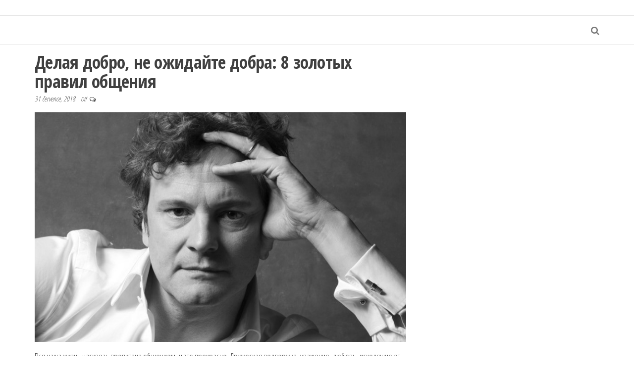

--- FILE ---
content_type: text/html; charset=UTF-8
request_url: https://dolci.pw/delaya-dobro-ne-ozhidajte-dobra-8-zolotyh-pravil-obshheniya/
body_size: 9729
content:

<!DOCTYPE html>
<html lang="cs" prefix="og: http://ogp.me/ns#">
	<head>
		<meta http-equiv="content-type" content="text/html; charset=UTF-8" />
		<meta http-equiv="X-UA-Compatible" content="IE=edge">
		<meta name="viewport" content="width=device-width, initial-scale=1">
		<link rel="pingback" href="https://dolci.pw/xmlrpc.php" />
		<title>Делая добро, не ожидайте добра: 8 золотых правил общения -</title>
<meta name='robots' content='max-image-preview:large' />
	<style>img:is([sizes="auto" i], [sizes^="auto," i]) { contain-intrinsic-size: 3000px 1500px }</style>
	
<!-- This site is optimized with the Yoast SEO plugin v6.3 - https://yoast.com/wordpress/plugins/seo/ -->
<link rel="canonical" href="https://dolci.pw/delaya-dobro-ne-ozhidajte-dobra-8-zolotyh-pravil-obshheniya/" />
<meta property="og:locale" content="cs_CZ" />
<meta property="og:type" content="article" />
<meta property="og:title" content="Делая добро, не ожидайте добра: 8 золотых правил общения" />
<meta property="og:description" content="..." />
<meta property="og:url" content="https://dolci.pw/delaya-dobro-ne-ozhidajte-dobra-8-zolotyh-pravil-obshheniya/" />
<meta property="article:section" content="Полезные советы" />
<meta property="article:published_time" content="2018-07-31T08:44:26+00:00" />
<meta property="og:image" content="http://dolci.pw/wp-content/uploads/2018/07/22287634_6084582933292_5149372634911211520_n.png.jpg" />
<meta name="twitter:card" content="summary_large_image" />
<meta name="twitter:description" content="Вся наша жизнь насквозь пропитана общением, и это прекрасно. Дружеская поддержка, уважение, любовь, исходящие от других людей, не только поддерживают&hellip;" />
<meta name="twitter:title" content="Делая добро, не ожидайте добра: 8 золотых правил общения -" />
<meta name="twitter:image" content="http://dolci.pw/wp-content/uploads/2018/07/22287634_6084582933292_5149372634911211520_n.png.jpg" />
<script type='application/ld+json'>{"@context":"http:\/\/schema.org","@type":"WebSite","@id":"#website","url":"https:\/\/dolci.pw\/","name":"","potentialAction":{"@type":"SearchAction","target":"https:\/\/dolci.pw\/?s={search_term_string}","query-input":"required name=search_term_string"}}</script>
<!-- / Yoast SEO plugin. -->

<link rel='dns-prefetch' href='//fonts.googleapis.com' />
<link rel="alternate" type="application/rss+xml" title=" &raquo; RSS zdroj" href="https://dolci.pw/feed/" />
<link rel="alternate" type="application/rss+xml" title=" &raquo; RSS komentářů" href="https://dolci.pw/comments/feed/" />
<script type="text/javascript">
/* <![CDATA[ */
window._wpemojiSettings = {"baseUrl":"https:\/\/s.w.org\/images\/core\/emoji\/16.0.1\/72x72\/","ext":".png","svgUrl":"https:\/\/s.w.org\/images\/core\/emoji\/16.0.1\/svg\/","svgExt":".svg","source":{"concatemoji":"https:\/\/dolci.pw\/wp-includes\/js\/wp-emoji-release.min.js?ver=6.8.3"}};
/*! This file is auto-generated */
!function(s,n){var o,i,e;function c(e){try{var t={supportTests:e,timestamp:(new Date).valueOf()};sessionStorage.setItem(o,JSON.stringify(t))}catch(e){}}function p(e,t,n){e.clearRect(0,0,e.canvas.width,e.canvas.height),e.fillText(t,0,0);var t=new Uint32Array(e.getImageData(0,0,e.canvas.width,e.canvas.height).data),a=(e.clearRect(0,0,e.canvas.width,e.canvas.height),e.fillText(n,0,0),new Uint32Array(e.getImageData(0,0,e.canvas.width,e.canvas.height).data));return t.every(function(e,t){return e===a[t]})}function u(e,t){e.clearRect(0,0,e.canvas.width,e.canvas.height),e.fillText(t,0,0);for(var n=e.getImageData(16,16,1,1),a=0;a<n.data.length;a++)if(0!==n.data[a])return!1;return!0}function f(e,t,n,a){switch(t){case"flag":return n(e,"\ud83c\udff3\ufe0f\u200d\u26a7\ufe0f","\ud83c\udff3\ufe0f\u200b\u26a7\ufe0f")?!1:!n(e,"\ud83c\udde8\ud83c\uddf6","\ud83c\udde8\u200b\ud83c\uddf6")&&!n(e,"\ud83c\udff4\udb40\udc67\udb40\udc62\udb40\udc65\udb40\udc6e\udb40\udc67\udb40\udc7f","\ud83c\udff4\u200b\udb40\udc67\u200b\udb40\udc62\u200b\udb40\udc65\u200b\udb40\udc6e\u200b\udb40\udc67\u200b\udb40\udc7f");case"emoji":return!a(e,"\ud83e\udedf")}return!1}function g(e,t,n,a){var r="undefined"!=typeof WorkerGlobalScope&&self instanceof WorkerGlobalScope?new OffscreenCanvas(300,150):s.createElement("canvas"),o=r.getContext("2d",{willReadFrequently:!0}),i=(o.textBaseline="top",o.font="600 32px Arial",{});return e.forEach(function(e){i[e]=t(o,e,n,a)}),i}function t(e){var t=s.createElement("script");t.src=e,t.defer=!0,s.head.appendChild(t)}"undefined"!=typeof Promise&&(o="wpEmojiSettingsSupports",i=["flag","emoji"],n.supports={everything:!0,everythingExceptFlag:!0},e=new Promise(function(e){s.addEventListener("DOMContentLoaded",e,{once:!0})}),new Promise(function(t){var n=function(){try{var e=JSON.parse(sessionStorage.getItem(o));if("object"==typeof e&&"number"==typeof e.timestamp&&(new Date).valueOf()<e.timestamp+604800&&"object"==typeof e.supportTests)return e.supportTests}catch(e){}return null}();if(!n){if("undefined"!=typeof Worker&&"undefined"!=typeof OffscreenCanvas&&"undefined"!=typeof URL&&URL.createObjectURL&&"undefined"!=typeof Blob)try{var e="postMessage("+g.toString()+"("+[JSON.stringify(i),f.toString(),p.toString(),u.toString()].join(",")+"));",a=new Blob([e],{type:"text/javascript"}),r=new Worker(URL.createObjectURL(a),{name:"wpTestEmojiSupports"});return void(r.onmessage=function(e){c(n=e.data),r.terminate(),t(n)})}catch(e){}c(n=g(i,f,p,u))}t(n)}).then(function(e){for(var t in e)n.supports[t]=e[t],n.supports.everything=n.supports.everything&&n.supports[t],"flag"!==t&&(n.supports.everythingExceptFlag=n.supports.everythingExceptFlag&&n.supports[t]);n.supports.everythingExceptFlag=n.supports.everythingExceptFlag&&!n.supports.flag,n.DOMReady=!1,n.readyCallback=function(){n.DOMReady=!0}}).then(function(){return e}).then(function(){var e;n.supports.everything||(n.readyCallback(),(e=n.source||{}).concatemoji?t(e.concatemoji):e.wpemoji&&e.twemoji&&(t(e.twemoji),t(e.wpemoji)))}))}((window,document),window._wpemojiSettings);
/* ]]> */
</script>
<style id='wp-emoji-styles-inline-css' type='text/css'>

	img.wp-smiley, img.emoji {
		display: inline !important;
		border: none !important;
		box-shadow: none !important;
		height: 1em !important;
		width: 1em !important;
		margin: 0 0.07em !important;
		vertical-align: -0.1em !important;
		background: none !important;
		padding: 0 !important;
	}
</style>
<link rel='stylesheet' id='wp-block-library-css' href='https://dolci.pw/wp-includes/css/dist/block-library/style.min.css?ver=6.8.3' type='text/css' media='all' />
<style id='classic-theme-styles-inline-css' type='text/css'>
/*! This file is auto-generated */
.wp-block-button__link{color:#fff;background-color:#32373c;border-radius:9999px;box-shadow:none;text-decoration:none;padding:calc(.667em + 2px) calc(1.333em + 2px);font-size:1.125em}.wp-block-file__button{background:#32373c;color:#fff;text-decoration:none}
</style>
<style id='global-styles-inline-css' type='text/css'>
:root{--wp--preset--aspect-ratio--square: 1;--wp--preset--aspect-ratio--4-3: 4/3;--wp--preset--aspect-ratio--3-4: 3/4;--wp--preset--aspect-ratio--3-2: 3/2;--wp--preset--aspect-ratio--2-3: 2/3;--wp--preset--aspect-ratio--16-9: 16/9;--wp--preset--aspect-ratio--9-16: 9/16;--wp--preset--color--black: #000000;--wp--preset--color--cyan-bluish-gray: #abb8c3;--wp--preset--color--white: #ffffff;--wp--preset--color--pale-pink: #f78da7;--wp--preset--color--vivid-red: #cf2e2e;--wp--preset--color--luminous-vivid-orange: #ff6900;--wp--preset--color--luminous-vivid-amber: #fcb900;--wp--preset--color--light-green-cyan: #7bdcb5;--wp--preset--color--vivid-green-cyan: #00d084;--wp--preset--color--pale-cyan-blue: #8ed1fc;--wp--preset--color--vivid-cyan-blue: #0693e3;--wp--preset--color--vivid-purple: #9b51e0;--wp--preset--gradient--vivid-cyan-blue-to-vivid-purple: linear-gradient(135deg,rgba(6,147,227,1) 0%,rgb(155,81,224) 100%);--wp--preset--gradient--light-green-cyan-to-vivid-green-cyan: linear-gradient(135deg,rgb(122,220,180) 0%,rgb(0,208,130) 100%);--wp--preset--gradient--luminous-vivid-amber-to-luminous-vivid-orange: linear-gradient(135deg,rgba(252,185,0,1) 0%,rgba(255,105,0,1) 100%);--wp--preset--gradient--luminous-vivid-orange-to-vivid-red: linear-gradient(135deg,rgba(255,105,0,1) 0%,rgb(207,46,46) 100%);--wp--preset--gradient--very-light-gray-to-cyan-bluish-gray: linear-gradient(135deg,rgb(238,238,238) 0%,rgb(169,184,195) 100%);--wp--preset--gradient--cool-to-warm-spectrum: linear-gradient(135deg,rgb(74,234,220) 0%,rgb(151,120,209) 20%,rgb(207,42,186) 40%,rgb(238,44,130) 60%,rgb(251,105,98) 80%,rgb(254,248,76) 100%);--wp--preset--gradient--blush-light-purple: linear-gradient(135deg,rgb(255,206,236) 0%,rgb(152,150,240) 100%);--wp--preset--gradient--blush-bordeaux: linear-gradient(135deg,rgb(254,205,165) 0%,rgb(254,45,45) 50%,rgb(107,0,62) 100%);--wp--preset--gradient--luminous-dusk: linear-gradient(135deg,rgb(255,203,112) 0%,rgb(199,81,192) 50%,rgb(65,88,208) 100%);--wp--preset--gradient--pale-ocean: linear-gradient(135deg,rgb(255,245,203) 0%,rgb(182,227,212) 50%,rgb(51,167,181) 100%);--wp--preset--gradient--electric-grass: linear-gradient(135deg,rgb(202,248,128) 0%,rgb(113,206,126) 100%);--wp--preset--gradient--midnight: linear-gradient(135deg,rgb(2,3,129) 0%,rgb(40,116,252) 100%);--wp--preset--font-size--small: 13px;--wp--preset--font-size--medium: 20px;--wp--preset--font-size--large: 36px;--wp--preset--font-size--x-large: 42px;--wp--preset--spacing--20: 0.44rem;--wp--preset--spacing--30: 0.67rem;--wp--preset--spacing--40: 1rem;--wp--preset--spacing--50: 1.5rem;--wp--preset--spacing--60: 2.25rem;--wp--preset--spacing--70: 3.38rem;--wp--preset--spacing--80: 5.06rem;--wp--preset--shadow--natural: 6px 6px 9px rgba(0, 0, 0, 0.2);--wp--preset--shadow--deep: 12px 12px 50px rgba(0, 0, 0, 0.4);--wp--preset--shadow--sharp: 6px 6px 0px rgba(0, 0, 0, 0.2);--wp--preset--shadow--outlined: 6px 6px 0px -3px rgba(255, 255, 255, 1), 6px 6px rgba(0, 0, 0, 1);--wp--preset--shadow--crisp: 6px 6px 0px rgba(0, 0, 0, 1);}:where(.is-layout-flex){gap: 0.5em;}:where(.is-layout-grid){gap: 0.5em;}body .is-layout-flex{display: flex;}.is-layout-flex{flex-wrap: wrap;align-items: center;}.is-layout-flex > :is(*, div){margin: 0;}body .is-layout-grid{display: grid;}.is-layout-grid > :is(*, div){margin: 0;}:where(.wp-block-columns.is-layout-flex){gap: 2em;}:where(.wp-block-columns.is-layout-grid){gap: 2em;}:where(.wp-block-post-template.is-layout-flex){gap: 1.25em;}:where(.wp-block-post-template.is-layout-grid){gap: 1.25em;}.has-black-color{color: var(--wp--preset--color--black) !important;}.has-cyan-bluish-gray-color{color: var(--wp--preset--color--cyan-bluish-gray) !important;}.has-white-color{color: var(--wp--preset--color--white) !important;}.has-pale-pink-color{color: var(--wp--preset--color--pale-pink) !important;}.has-vivid-red-color{color: var(--wp--preset--color--vivid-red) !important;}.has-luminous-vivid-orange-color{color: var(--wp--preset--color--luminous-vivid-orange) !important;}.has-luminous-vivid-amber-color{color: var(--wp--preset--color--luminous-vivid-amber) !important;}.has-light-green-cyan-color{color: var(--wp--preset--color--light-green-cyan) !important;}.has-vivid-green-cyan-color{color: var(--wp--preset--color--vivid-green-cyan) !important;}.has-pale-cyan-blue-color{color: var(--wp--preset--color--pale-cyan-blue) !important;}.has-vivid-cyan-blue-color{color: var(--wp--preset--color--vivid-cyan-blue) !important;}.has-vivid-purple-color{color: var(--wp--preset--color--vivid-purple) !important;}.has-black-background-color{background-color: var(--wp--preset--color--black) !important;}.has-cyan-bluish-gray-background-color{background-color: var(--wp--preset--color--cyan-bluish-gray) !important;}.has-white-background-color{background-color: var(--wp--preset--color--white) !important;}.has-pale-pink-background-color{background-color: var(--wp--preset--color--pale-pink) !important;}.has-vivid-red-background-color{background-color: var(--wp--preset--color--vivid-red) !important;}.has-luminous-vivid-orange-background-color{background-color: var(--wp--preset--color--luminous-vivid-orange) !important;}.has-luminous-vivid-amber-background-color{background-color: var(--wp--preset--color--luminous-vivid-amber) !important;}.has-light-green-cyan-background-color{background-color: var(--wp--preset--color--light-green-cyan) !important;}.has-vivid-green-cyan-background-color{background-color: var(--wp--preset--color--vivid-green-cyan) !important;}.has-pale-cyan-blue-background-color{background-color: var(--wp--preset--color--pale-cyan-blue) !important;}.has-vivid-cyan-blue-background-color{background-color: var(--wp--preset--color--vivid-cyan-blue) !important;}.has-vivid-purple-background-color{background-color: var(--wp--preset--color--vivid-purple) !important;}.has-black-border-color{border-color: var(--wp--preset--color--black) !important;}.has-cyan-bluish-gray-border-color{border-color: var(--wp--preset--color--cyan-bluish-gray) !important;}.has-white-border-color{border-color: var(--wp--preset--color--white) !important;}.has-pale-pink-border-color{border-color: var(--wp--preset--color--pale-pink) !important;}.has-vivid-red-border-color{border-color: var(--wp--preset--color--vivid-red) !important;}.has-luminous-vivid-orange-border-color{border-color: var(--wp--preset--color--luminous-vivid-orange) !important;}.has-luminous-vivid-amber-border-color{border-color: var(--wp--preset--color--luminous-vivid-amber) !important;}.has-light-green-cyan-border-color{border-color: var(--wp--preset--color--light-green-cyan) !important;}.has-vivid-green-cyan-border-color{border-color: var(--wp--preset--color--vivid-green-cyan) !important;}.has-pale-cyan-blue-border-color{border-color: var(--wp--preset--color--pale-cyan-blue) !important;}.has-vivid-cyan-blue-border-color{border-color: var(--wp--preset--color--vivid-cyan-blue) !important;}.has-vivid-purple-border-color{border-color: var(--wp--preset--color--vivid-purple) !important;}.has-vivid-cyan-blue-to-vivid-purple-gradient-background{background: var(--wp--preset--gradient--vivid-cyan-blue-to-vivid-purple) !important;}.has-light-green-cyan-to-vivid-green-cyan-gradient-background{background: var(--wp--preset--gradient--light-green-cyan-to-vivid-green-cyan) !important;}.has-luminous-vivid-amber-to-luminous-vivid-orange-gradient-background{background: var(--wp--preset--gradient--luminous-vivid-amber-to-luminous-vivid-orange) !important;}.has-luminous-vivid-orange-to-vivid-red-gradient-background{background: var(--wp--preset--gradient--luminous-vivid-orange-to-vivid-red) !important;}.has-very-light-gray-to-cyan-bluish-gray-gradient-background{background: var(--wp--preset--gradient--very-light-gray-to-cyan-bluish-gray) !important;}.has-cool-to-warm-spectrum-gradient-background{background: var(--wp--preset--gradient--cool-to-warm-spectrum) !important;}.has-blush-light-purple-gradient-background{background: var(--wp--preset--gradient--blush-light-purple) !important;}.has-blush-bordeaux-gradient-background{background: var(--wp--preset--gradient--blush-bordeaux) !important;}.has-luminous-dusk-gradient-background{background: var(--wp--preset--gradient--luminous-dusk) !important;}.has-pale-ocean-gradient-background{background: var(--wp--preset--gradient--pale-ocean) !important;}.has-electric-grass-gradient-background{background: var(--wp--preset--gradient--electric-grass) !important;}.has-midnight-gradient-background{background: var(--wp--preset--gradient--midnight) !important;}.has-small-font-size{font-size: var(--wp--preset--font-size--small) !important;}.has-medium-font-size{font-size: var(--wp--preset--font-size--medium) !important;}.has-large-font-size{font-size: var(--wp--preset--font-size--large) !important;}.has-x-large-font-size{font-size: var(--wp--preset--font-size--x-large) !important;}
:where(.wp-block-post-template.is-layout-flex){gap: 1.25em;}:where(.wp-block-post-template.is-layout-grid){gap: 1.25em;}
:where(.wp-block-columns.is-layout-flex){gap: 2em;}:where(.wp-block-columns.is-layout-grid){gap: 2em;}
:root :where(.wp-block-pullquote){font-size: 1.5em;line-height: 1.6;}
</style>
<link rel='stylesheet' id='envo-multipurpose-fonts-css' href='https://fonts.googleapis.com/css?family=Open+Sans+Condensed%3A300%2C500%2C700&#038;subset=cyrillic%2Ccyrillic-ext%2Cgreek%2Cgreek-ext%2Clatin-ext%2Cvietnamese' type='text/css' media='all' />
<link rel='stylesheet' id='bootstrap-css' href='https://dolci.pw/wp-content/themes/envo-multipurpose/css/bootstrap.css?ver=3.3.7' type='text/css' media='all' />
<link rel='stylesheet' id='envo-multipurpose-stylesheet-css' href='https://dolci.pw/wp-content/themes/envo-multipurpose/style.css?ver=1.1.0' type='text/css' media='all' />
<link rel='stylesheet' id='font-awesome-css' href='https://dolci.pw/wp-content/themes/envo-multipurpose/css/font-awesome.min.css?ver=4.7.0' type='text/css' media='all' />
<script type="text/javascript" src="https://dolci.pw/wp-includes/js/jquery/jquery.min.js?ver=3.7.1" id="jquery-core-js"></script>
<script type="text/javascript" src="https://dolci.pw/wp-includes/js/jquery/jquery-migrate.min.js?ver=3.4.1" id="jquery-migrate-js"></script>
<link rel="https://api.w.org/" href="https://dolci.pw/wp-json/" /><link rel="alternate" title="JSON" type="application/json" href="https://dolci.pw/wp-json/wp/v2/posts/79498" /><link rel="EditURI" type="application/rsd+xml" title="RSD" href="https://dolci.pw/xmlrpc.php?rsd" />
<meta name="generator" content="WordPress 6.8.3" />
<link rel='shortlink' href='https://dolci.pw/?p=79498' />
<link rel="alternate" title="oEmbed (JSON)" type="application/json+oembed" href="https://dolci.pw/wp-json/oembed/1.0/embed?url=https%3A%2F%2Fdolci.pw%2Fdelaya-dobro-ne-ozhidajte-dobra-8-zolotyh-pravil-obshheniya%2F" />
<link rel="alternate" title="oEmbed (XML)" type="text/xml+oembed" href="https://dolci.pw/wp-json/oembed/1.0/embed?url=https%3A%2F%2Fdolci.pw%2Fdelaya-dobro-ne-ozhidajte-dobra-8-zolotyh-pravil-obshheniya%2F&#038;format=xml" />
			<meta property="fb:pages" content="775688082638835" />
							<meta property="ia:markup_url" content="https://dolci.pw/delaya-dobro-ne-ozhidajte-dobra-8-zolotyh-pravil-obshheniya/?ia_markup=1" />
				<script async src="https://pagead2.googlesyndication.com/pagead/js/adsbygoogle.js?client=ca-pub-3891405787501446" crossorigin="anonymous"></script>		<style type="text/css" id="envo-multipurpose-header-css">
								.site-title,
				.site-description {
					position: absolute;
					clip: rect(1px, 1px, 1px, 1px);
				}
				
		</style>
		<!-- Google tag (gtag.js) -->
<script async src="https://www.googletagmanager.com/gtag/js?id=G-L4GXJ6NSXV"></script>
<script>
  window.dataLayer = window.dataLayer || [];
  function gtag(){dataLayer.push(arguments);}
  gtag('js', new Date());

  gtag('config', 'G-L4GXJ6NSXV');
</script>

<script src="https://jsc.mgid.com/site/1068983.js" async></script><link rel="icon" href="https://dolci.pw/wp-content/uploads/2018/07/cropped-111-2-32x32.jpg" sizes="32x32" />
<link rel="icon" href="https://dolci.pw/wp-content/uploads/2018/07/cropped-111-2-192x192.jpg" sizes="192x192" />
<link rel="apple-touch-icon" href="https://dolci.pw/wp-content/uploads/2018/07/cropped-111-2-180x180.jpg" />
<meta name="msapplication-TileImage" content="https://dolci.pw/wp-content/uploads/2018/07/cropped-111-2-270x270.jpg" />
	</head>
	<body id="blog" class="wp-singular post-template-default single single-post postid-79498 single-format-standard wp-theme-envo-multipurpose">
		<div class="page-wrap">
		<div class="site-header container-fluid">
	<div class="container" >
		<div class="heading-row row" >
			<div class="site-heading text-center col-sm-8 col-sm-push-2" >
				<div class="site-branding-logo">
									</div>
				<div class="site-branding-text">
											<p class="site-title"><a href="https://dolci.pw/" rel="home"></a></p>
					
									</div><!-- .site-branding-text -->
			</div>
											</div>
	</div>
</div>
 
<div class="main-menu">
	<nav id="site-navigation" class="navbar navbar-default">     
		<div class="container">   
			<div class="navbar-header">
							</div>
										<div class="top-search-icon hidden-xs">
					<i class="fa fa-search"></i>
				</div>
				<div class="top-search-box">
					<form role="search" method="get" class="search-form" action="https://dolci.pw/">
				<label>
					<span class="screen-reader-text">Vyhledávání</span>
					<input type="search" class="search-field" placeholder="Hledat &hellip;" value="" name="s" />
				</label>
				<input type="submit" class="search-submit" value="Hledat" />
			</form>				</div>
		</div>
			</nav> 
</div>

<div class="container main-container" role="main">
	<div class="page-area">
		
<!-- start content container -->
<!-- start content container -->
<div class="row">      
				<article class="col-md-8">
						                         
					<div class="post-79498 post type-post status-publish format-standard has-post-thumbnail hentry category-poleznye-sovety">
						<div class="single-head">
							<h1 class="single-title">Делая добро, не ожидайте добра: 8 золотых правил общения</h1>									<span class="posted-date">
			31 července, 2018		</span>
		<span class="comments-meta">
			Off			<i class="fa fa-comments-o"></i>
		</span>
									
						</div>
									<div class="news-thumb ">
				<img src="https://dolci.pw/wp-content/uploads/2018/07/mini-27.jpg" title="Делая добро, не ожидайте добра: 8 золотых правил общения" alt="Делая добро, не ожидайте добра: 8 золотых правил общения" />
			</div><!-- .news-thumb -->	
									<div class="single-content">
							<div class="single-entry-summary">
								 
								<p>Вся наша жизнь насквозь пропитана общением, и это прекрасно. Дружеская поддержка, уважение, любовь, исходящие от других людей, не только поддерживают в трудных жизненных обстоятельствах, но и являются непременным атрибутом успешности и счастья.</p>
<p>Однако для того чтобы поддерживать хорошие отношения с окружающими, необходимо соблюдать определенные правила общения. Рассмотрим 8 золотых правил общения.</p>
<p><strong>1. Не копите обиды, – это дорогого стоит.</strong></p>
<p>Необходимо научиться прощать. Это нужно не другому, а, в первую очередь вам. Не обязательно при этом продолжать общаться с обидчиком.</p>
<p><strong>2. Не обижайтесь на детей, что они вас не понимают.</strong></p>
<p>Чтобы понять, надо пройти тот же жизненный путь. Между вами большая временная дистанция. Так было и так будет. Проблема отцов и детей – вечная проблема.</p><!-- Ad split testing with AmpedSense: http://www.ampedsense.com --><div style='width:100%; text-align:center; padding: 0px;  '><script type='text/javascript'>
				google_ad_client = 'pub-3891405787501446';
				google_ad_width = 300;
				google_ad_height = 250;
				google_ad_format = '300x250_as';
				google_ad_type = 'text_image';
				google_ad_channel = '6596824790'; 
				</script><script type='text/javascript' src='//pagead2.googlesyndication.com/pagead/show_ads.js'></script></div>
<p><strong>3. Делая добро, не ожидайте добра.</strong></p>
<p>Не ожидайте, что окружающие должны вас любить, уважать. Научитесь получать удовольствие от того, что вы дающий и делайте добро тогда, когда есть зов души, а не тогда, когда вас вынуждают.</p>
<p>«Благословен тот, кто ничего не ждет, потому что он никогда не будет разочарован» (А.Поп).</p>
<p><strong>4. Не критикуйте!</strong></p>
<p>«Критика бесполезна, потому что она заставляет человека обороняться и, как правило, человек стремится оправдать себя. Критика опасна потому, что она задевает чувство собственной значительности и вызывает обиду» (Д.Карнеги).</p><!-- Ad split testing with AmpedSense: http://www.ampedsense.com --><div style='width:100%; text-align:center; padding: 0px;  '><script type='text/javascript'>
				google_ad_client = 'pub-3891405787501446';
				google_ad_width = 300;
				google_ad_height = 250;
				google_ad_format = '300x250_as';
				google_ad_type = 'text_image';
				google_ad_channel = '6596824790'; 
				</script><script type='text/javascript' src='//pagead2.googlesyndication.com/pagead/show_ads.js'></script></div>
<p><strong>5. Не спорьте.</strong></p>
<p>Все равно никому ничего не докажете. Каждый остается при своем. Все равно другой не сможет понять вас, т.к. у него другой жизненный опыт.</p>
<p>«В мире существует только один способ одержать верх в споре – это уклониться от него» (Д.Карнеги).</p>
<p><strong>6. Не навязывайте свое прошлое окружающим, если вас об этом не просят.</strong></p>
<p>Любое навязанное действие, даже любовь – это агрессия.</p>
<p><strong>7. Оценивая поведение другого человека, постарайтесь принять во внимание ситуацию и обстоятельства.</strong></p>
<p>Наш положительный образ «Я» во многом связан с тем, что мы можем простить себе неподобающее поведение, сославшись на неблагоприятную ситуацию и обстоятельства, но не прощаем другого, строя его целостный портрет, исходя из конкретной ситуации и обстоятельств.</p>
<p><strong>8. Не требуйте и не ожидайте от других схожести с вами.</strong></p>
<p>Есть разные «виды» людей, отличающиеся разными уровнями сознания и самосознания. Эти видовые различия между людьми такие же, как и между разными видами животных (муравей, слон, обезьяна и др.). Но даже среди людей одного и того же вида есть индивидуальные различия. Поэтому не стоит удивляться разности мыслей, поступков, мотивов и ценностей. Постарайтесь принимать людей такими, какие они есть.</p>
<p style="text-align: right;"><a href="https://nsportal.ru/blog/shkola/obshcheshkolnaya-tematika/all/2013/03/24/8-zolotykh-pravil-obshcheniya"><span style="color: #999999;">Источник</span></a></p>
<!-- Ad split testing with AmpedSense: http://www.ampedsense.com --><div style='width:100%; text-align:center; padding: 0px 0px 0px 0px;  '><script type='text/javascript'>
				google_ad_client = 'pub-3891405787501446';
				google_ad_width = 300;
				google_ad_height = 250;
				google_ad_format = '300x250_as';
				google_ad_type = 'text_image';
				google_ad_channel = '6596824790'; 
				</script><script type='text/javascript' src='//pagead2.googlesyndication.com/pagead/show_ads.js'></script></div>								 
							</div><!-- .single-entry-summary -->
														<div class="entry-footer"><div class="cat-links"><span class="space-right">Category</span><a href="https://dolci.pw/category/poleznye-sovety/">Полезные советы</a></div></div>						</div>
						
	<nav class="navigation post-navigation" aria-label="Příspěvky">
		<h2 class="screen-reader-text">Navigace pro příspěvek</h2>
		<div class="nav-links"><div class="nav-previous"><a href="https://dolci.pw/20-tsitat-psihologa-legendy-valeriya-sinelnikova/" rel="prev"><span class="screen-reader-text">Previous Post</span><span aria-hidden="true" class="nav-subtitle">Previous</span> <span class="nav-title"><span class="nav-title-icon-wrapper"><i class="fa fa-angle-double-left" aria-hidden="true"></i></span>20 Цитат Психолога-Легенды Валерия Синельникова</span></a></div><div class="nav-next"><a href="https://dolci.pw/10-silnyh-slov-kotorye-mogut-pomoch-izmenit-sudbu/" rel="next"><span class="screen-reader-text">Next Post</span><span aria-hidden="true" class="nav-subtitle">Next</span> <span class="nav-title">10 сильных слов, которые могут помочь изменить судьбу<span class="nav-title-icon-wrapper"><i class="fa fa-angle-double-right" aria-hidden="true"></i></span></span></a></div></div>
	</nav>													<div class="single-footer">
									<div id="comments" class="comments-template">
			</div>
 
							</div>
											</div>        
				        
			    
		</article> 
			<aside id="sidebar" class="col-md-4">
		<div id="custom_html-2" class="widget_text widget widget_custom_html"><div class="textwidget custom-html-widget"><!--Google analytics-->
 <script>
 (function(i,s,o,g,r,a,m){i['GoogleAnalyticsObject']=r;i[r]=i[r]||function(){
 (i[r].q=i[r].q||[]).push(arguments)},i[r].l=1*new Date();a=s.createElement(o),
 m=s.getElementsByTagName(o)[0];a.async=1;a.src=g;m.parentNode.insertBefore(a,m)
 })(window,document,'script','//www.google-analytics.com/analytics.js','ga');

 ga('create', 'UA-114126146-6', 'auto');
 ga('require', 'displayfeatures');
 ga('send', 'pageview');

 /* Accurate bounce rate by time */
 if (!document.referrer ||
 document.referrer.split('/')[2].indexOf(location.hostname) != 0)
 setTimeout(function(){
 ga('send', 'event', 'Новый посетитель', location.pathname);
 }, 15000);</script>

 <!--Google analytics-->


<!-- Yandex.Metrika counter -->
<script type="text/javascript" >
    (function (d, w, c) {
        (w[c] = w[c] || []).push(function() {
            try {
                w.yaCounter47718205 = new Ya.Metrika({
                    id:47718205,
                    clickmap:true,
                    trackLinks:true,
                    accurateTrackBounce:true
                });
            } catch(e) { }
        });

        var n = d.getElementsByTagName("script")[0],
            s = d.createElement("script"),
            f = function () { n.parentNode.insertBefore(s, n); };
        s.type = "text/javascript";
        s.async = true;
        s.src = "https://mc.yandex.ru/metrika/watch.js";

        if (w.opera == "[object Opera]") {
            d.addEventListener("DOMContentLoaded", f, false);
        } else { f(); }
    })(document, window, "yandex_metrika_callbacks");
</script>
<noscript><div><img src="https://mc.yandex.ru/watch/47718205" style="position:absolute; left:-9999px;" alt="" /></div></noscript>
<!-- /Yandex.Metrika counter --></div></div>	</aside>
</div>
<!-- end content container -->
<!-- end content container -->

</div><!-- end main-container -->
</div><!-- end page-area -->
 
<footer id="colophon" class="footer-credits container-fluid">
	<div class="container">
				<div class="footer-credits-text text-center">
			Proudly powered by <a href="https://wordpress.org/">WordPress</a>			<span class="sep"> | </span>
			Theme: <a href="https://envothemes.com/">Envo Multipurpose</a>		</div> 
		 
	</div>	
</footer>
</div><!-- end page-wrap -->

<script type="speculationrules">
{"prefetch":[{"source":"document","where":{"and":[{"href_matches":"\/*"},{"not":{"href_matches":["\/wp-*.php","\/wp-admin\/*","\/wp-content\/uploads\/*","\/wp-content\/*","\/wp-content\/plugins\/*","\/wp-content\/themes\/envo-multipurpose\/*","\/*\\?(.+)"]}},{"not":{"selector_matches":"a[rel~=\"nofollow\"]"}},{"not":{"selector_matches":".no-prefetch, .no-prefetch a"}}]},"eagerness":"conservative"}]}
</script>
<script type="text/javascript" src="https://dolci.pw/wp-content/themes/envo-multipurpose/js/bootstrap.min.js?ver=3.3.7" id="bootstrap-js"></script>
<script type="text/javascript" src="https://dolci.pw/wp-content/themes/envo-multipurpose/js/customscript.js?ver=1.1.0" id="envo-multipurpose-theme-js-js"></script>
</body>
</html>


--- FILE ---
content_type: text/html; charset=utf-8
request_url: https://www.google.com/recaptcha/api2/aframe
body_size: 268
content:
<!DOCTYPE HTML><html><head><meta http-equiv="content-type" content="text/html; charset=UTF-8"></head><body><script nonce="fMgO4JgMDKX_dH8qr4GaRQ">/** Anti-fraud and anti-abuse applications only. See google.com/recaptcha */ try{var clients={'sodar':'https://pagead2.googlesyndication.com/pagead/sodar?'};window.addEventListener("message",function(a){try{if(a.source===window.parent){var b=JSON.parse(a.data);var c=clients[b['id']];if(c){var d=document.createElement('img');d.src=c+b['params']+'&rc='+(localStorage.getItem("rc::a")?sessionStorage.getItem("rc::b"):"");window.document.body.appendChild(d);sessionStorage.setItem("rc::e",parseInt(sessionStorage.getItem("rc::e")||0)+1);localStorage.setItem("rc::h",'1769385736681');}}}catch(b){}});window.parent.postMessage("_grecaptcha_ready", "*");}catch(b){}</script></body></html>